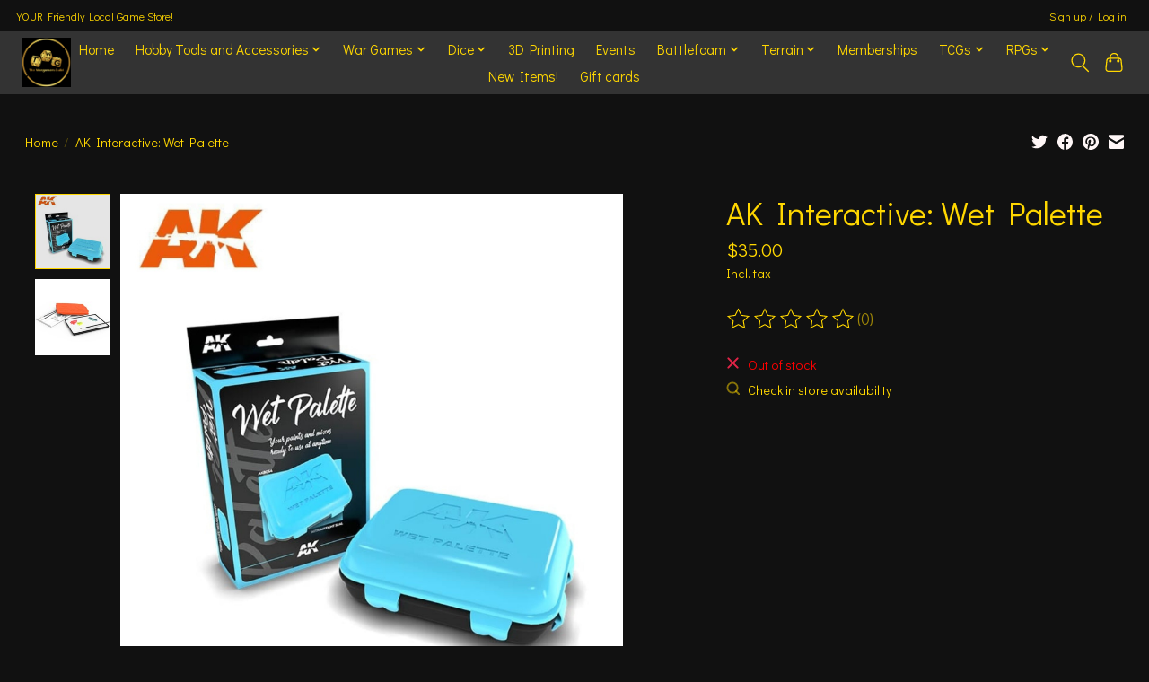

--- FILE ---
content_type: text/html;charset=utf-8
request_url: https://www.thewargamersguild.com/ak-interactive-wet-palette.html
body_size: 12216
content:
<!DOCTYPE html>
<html lang="us">
  <head>
    <meta charset="utf-8"/>
<!-- [START] 'blocks/head.rain' -->
<!--

  (c) 2008-2026 Lightspeed Netherlands B.V.
  http://www.lightspeedhq.com
  Generated: 14-01-2026 @ 17:55:44

-->
<link rel="canonical" href="https://www.thewargamersguild.com/ak-interactive-wet-palette.html"/>
<link rel="alternate" href="https://www.thewargamersguild.com/index.rss" type="application/rss+xml" title="New products"/>
<meta name="robots" content="noodp,noydir"/>
<meta property="og:url" content="https://www.thewargamersguild.com/ak-interactive-wet-palette.html?source=facebook"/>
<meta property="og:site_name" content="The Wargamers Guild"/>
<meta property="og:title" content="AK Interactive Wet Palette"/>
<meta property="og:image" content="https://cdn.shoplightspeed.com/shops/662576/files/45545378/ak-interactive-ak-interactive-wet-palette.jpg"/>
<!--[if lt IE 9]>
<script src="https://cdn.shoplightspeed.com/assets/html5shiv.js?2025-02-20"></script>
<![endif]-->
<!-- [END] 'blocks/head.rain' -->
    
    
    <title>AK Interactive Wet Palette - The Wargamers Guild</title>
    <meta name="description" content="" />
    <meta name="keywords" content="AK-Interactive, AK, Interactive:, Wet, Palette" />
    <meta http-equiv="X-UA-Compatible" content="IE=edge">
    <meta name="viewport" content="width=device-width, initial-scale=1">
    <meta name="apple-mobile-web-app-capable" content="yes">
    <meta name="apple-mobile-web-app-status-bar-style" content="black">
    
    <script>document.getElementsByTagName("html")[0].className += " js";</script>

    <link rel="shortcut icon" href="https://cdn.shoplightspeed.com/shops/662576/themes/13296/v/538589/assets/favicon.png?20220715192853" type="image/x-icon" />
    <link href='//fonts.googleapis.com/css?family=Didact%20Gothic:400,300,600&display=swap' rel='stylesheet' type='text/css'>
    <link href='//fonts.googleapis.com/css?family=Didact%20Gothic:400,300,600&display=swap' rel='stylesheet' type='text/css'>
    <link rel="stylesheet" href="https://cdn.shoplightspeed.com/assets/gui-2-0.css?2025-02-20" />
    <link rel="stylesheet" href="https://cdn.shoplightspeed.com/assets/gui-responsive-2-0.css?2025-02-20" />
    <link id="lightspeedframe" rel="stylesheet" href="https://cdn.shoplightspeed.com/shops/662576/themes/13296/assets/style.css?2025101819520220210104183204" />
    <!-- browsers not supporting CSS variables -->
    <script>
      if(!('CSS' in window) || !CSS.supports('color', 'var(--color-var)')) {var cfStyle = document.getElementById('lightspeedframe');if(cfStyle) {var href = cfStyle.getAttribute('href');href = href.replace('style.css', 'style-fallback.css');cfStyle.setAttribute('href', href);}}
    </script>
    <link rel="stylesheet" href="https://cdn.shoplightspeed.com/shops/662576/themes/13296/assets/settings.css?2025101819520220210104183204" />
    <link rel="stylesheet" href="https://cdn.shoplightspeed.com/shops/662576/themes/13296/assets/custom.css?2025101819520220210104183204" />

    <script src="https://cdn.shoplightspeed.com/assets/jquery-3-7-1.js?2025-02-20"></script>
    <script src="https://cdn.shoplightspeed.com/assets/jquery-ui-1-14-1.js?2025-02-20"></script>

  </head>
  <body>
    
          <header class="main-header main-header--mobile js-main-header position-relative">
  <div class="main-header__top-section">
    <div class="main-header__nav-grid justify-between@md container max-width-lg text-xs padding-y-xxs">
      <div>YOUR Friendly Local Game Store!</div>
      <ul class="main-header__list flex-grow flex-basis-0 justify-end@md display@md">        
                
                        <li class="main-header__item"><a href="https://www.thewargamersguild.com/account/" class="main-header__link" title="My account">Sign up / Log in</a></li>
      </ul>
    </div>
  </div>
  <div class="main-header__mobile-content container max-width-lg">
          <a href="https://www.thewargamersguild.com/" class="main-header__logo" title="The Wargamers Guild">
        <img src="https://cdn.shoplightspeed.com/shops/662576/themes/13296/v/536137/assets/logo.png?20220526211254" alt="The Wargamers Guild">
              </a>
        
    <div class="flex items-center">
            <button class="reset main-header__mobile-btn js-tab-focus" aria-controls="cartDrawer">
        <svg class="icon" viewBox="0 0 24 25" fill="none"><title>Toggle cart</title><path d="M2.90171 9.65153C3.0797 8.00106 4.47293 6.75 6.13297 6.75H17.867C19.527 6.75 20.9203 8.00105 21.0982 9.65153L22.1767 19.6515C22.3839 21.5732 20.8783 23.25 18.9454 23.25H5.05454C3.1217 23.25 1.61603 21.5732 1.82328 19.6515L2.90171 9.65153Z" stroke="currentColor" stroke-width="1.5" fill="none"/>
        <path d="M7.19995 9.6001V5.7001C7.19995 2.88345 9.4833 0.600098 12.3 0.600098C15.1166 0.600098 17.4 2.88345 17.4 5.7001V9.6001" stroke="currentColor" stroke-width="1.5" fill="none"/>
        <circle cx="7.19996" cy="10.2001" r="1.8" fill="currentColor"/>
        <ellipse cx="17.4" cy="10.2001" rx="1.8" ry="1.8" fill="currentColor"/></svg>
        <span class="sr-only">Cart</span>
              </button>

      <button class="reset anim-menu-btn js-anim-menu-btn main-header__nav-control js-tab-focus" aria-label="Toggle menu">
        <i class="anim-menu-btn__icon anim-menu-btn__icon--close" aria-hidden="true"></i>
      </button>
    </div>
  </div>

  <div class="main-header__nav" role="navigation">
    <div class="main-header__nav-grid justify-between@md container max-width-lg">
      <div class="main-header__nav-logo-wrapper flex-shrink-0">
        
                  <a href="https://www.thewargamersguild.com/" class="main-header__logo" title="The Wargamers Guild">
            <img src="https://cdn.shoplightspeed.com/shops/662576/themes/13296/v/536137/assets/logo.png?20220526211254" alt="The Wargamers Guild">
                      </a>
              </div>
      
      <form action="https://www.thewargamersguild.com/search/" method="get" role="search" class="padding-y-md hide@md">
        <label class="sr-only" for="searchInputMobile">Search</label>
        <input class="header-v3__nav-form-control form-control width-100%" value="" autocomplete="off" type="search" name="q" id="searchInputMobile" placeholder="Search...">
      </form>

      <ul class="main-header__list flex-grow flex-basis-0 flex-wrap justify-center@md">
        
                <li class="main-header__item">
          <a class="main-header__link" href="https://www.thewargamersguild.com/">Home</a>
        </li>
        
                <li class="main-header__item js-main-nav__item">
          <a class="main-header__link js-main-nav__control" href="https://www.thewargamersguild.com/hobby-tools-and-accessories/">
            <span>Hobby Tools and Accessories</span>            <svg class="main-header__dropdown-icon icon" viewBox="0 0 16 16"><polygon fill="currentColor" points="8,11.4 2.6,6 4,4.6 8,8.6 12,4.6 13.4,6 "></polygon></svg>                        <i class="main-header__arrow-icon" aria-hidden="true">
              <svg class="icon" viewBox="0 0 16 16">
                <g class="icon__group" fill="none" stroke="currentColor" stroke-linecap="square" stroke-miterlimit="10" stroke-width="2">
                  <path d="M2 2l12 12" />
                  <path d="M14 2L2 14" />
                </g>
              </svg>
            </i>
                        
          </a>
                    <ul class="main-header__dropdown">
            <li class="main-header__dropdown-item"><a href="https://www.thewargamersguild.com/hobby-tools-and-accessories/" class="main-header__dropdown-link hide@md">All Hobby Tools and Accessories</a></li>
                        <li class="main-header__dropdown-item">
              <a class="main-header__dropdown-link" href="https://www.thewargamersguild.com/hobby-tools-and-accessories/magnets/">
                Magnets
                                              </a>

                          </li>
                        <li class="main-header__dropdown-item">
              <a class="main-header__dropdown-link" href="https://www.thewargamersguild.com/hobby-tools-and-accessories/brushes/">
                Brushes
                                              </a>

                          </li>
                        <li class="main-header__dropdown-item">
              <a class="main-header__dropdown-link" href="https://www.thewargamersguild.com/hobby-tools-and-accessories/building/">
                Building
                                              </a>

                          </li>
                        <li class="main-header__dropdown-item">
              <a class="main-header__dropdown-link" href="https://www.thewargamersguild.com/hobby-tools-and-accessories/basing/">
                Basing
                                              </a>

                          </li>
                        <li class="main-header__dropdown-item">
              <a class="main-header__dropdown-link" href="https://www.thewargamersguild.com/hobby-tools-and-accessories/painting/">
                Painting
                                              </a>

                          </li>
                      </ul>
                  </li>
                <li class="main-header__item js-main-nav__item">
          <a class="main-header__link js-main-nav__control" href="https://www.thewargamersguild.com/war-games/">
            <span>War Games</span>            <svg class="main-header__dropdown-icon icon" viewBox="0 0 16 16"><polygon fill="currentColor" points="8,11.4 2.6,6 4,4.6 8,8.6 12,4.6 13.4,6 "></polygon></svg>                        <i class="main-header__arrow-icon" aria-hidden="true">
              <svg class="icon" viewBox="0 0 16 16">
                <g class="icon__group" fill="none" stroke="currentColor" stroke-linecap="square" stroke-miterlimit="10" stroke-width="2">
                  <path d="M2 2l12 12" />
                  <path d="M14 2L2 14" />
                </g>
              </svg>
            </i>
                        
          </a>
                    <ul class="main-header__dropdown">
            <li class="main-header__dropdown-item"><a href="https://www.thewargamersguild.com/war-games/" class="main-header__dropdown-link hide@md">All War Games</a></li>
                        <li class="main-header__dropdown-item">
              <a class="main-header__dropdown-link" href="https://www.thewargamersguild.com/war-games/games-workshop-new-releases/">
                Games Workshop New Releases
                                              </a>

                          </li>
                        <li class="main-header__dropdown-item js-main-nav__item position-relative">
              <a class="main-header__dropdown-link js-main-nav__control flex justify-between " href="https://www.thewargamersguild.com/war-games/conquest-the-last-argument-of-kings/">
                Conquest: The Last Argument of Kings
                <svg class="dropdown__desktop-icon icon" aria-hidden="true" viewBox="0 0 12 12"><polyline stroke-width="1" stroke="currentColor" fill="none" stroke-linecap="round" stroke-linejoin="round" points="3.5 0.5 9.5 6 3.5 11.5"></polyline></svg>                                <i class="main-header__arrow-icon" aria-hidden="true">
                  <svg class="icon" viewBox="0 0 16 16">
                    <g class="icon__group" fill="none" stroke="currentColor" stroke-linecap="square" stroke-miterlimit="10" stroke-width="2">
                      <path d="M2 2l12 12" />
                      <path d="M14 2L2 14" />
                    </g>
                  </svg>
                </i>
                              </a>

                            <ul class="main-header__dropdown">
                <li><a href="https://www.thewargamersguild.com/war-games/conquest-the-last-argument-of-kings/" class="main-header__dropdown-link hide@md">All Conquest: The Last Argument of Kings</a></li>
                                <li><a class="main-header__dropdown-link" href="https://www.thewargamersguild.com/war-games/conquest-the-last-argument-of-kings/dweghom/">Dweghom</a></li>
                                <li><a class="main-header__dropdown-link" href="https://www.thewargamersguild.com/war-games/conquest-the-last-argument-of-kings/city-states/">City States</a></li>
                                <li><a class="main-header__dropdown-link" href="https://www.thewargamersguild.com/war-games/conquest-the-last-argument-of-kings/nords/">Nords</a></li>
                                <li><a class="main-header__dropdown-link" href="https://www.thewargamersguild.com/war-games/conquest-the-last-argument-of-kings/gaming-accessories/">Gaming Accessories</a></li>
                                <li><a class="main-header__dropdown-link" href="https://www.thewargamersguild.com/war-games/conquest-the-last-argument-of-kings/old-dominion/">Old Dominion</a></li>
                                <li><a class="main-header__dropdown-link" href="https://www.thewargamersguild.com/war-games/conquest-the-last-argument-of-kings/spires/">Spires</a></li>
                                <li><a class="main-header__dropdown-link" href="https://www.thewargamersguild.com/war-games/conquest-the-last-argument-of-kings/starter-sets/">Starter Sets</a></li>
                                <li><a class="main-header__dropdown-link" href="https://www.thewargamersguild.com/war-games/conquest-the-last-argument-of-kings/wadrhun/">Wadrhun</a></li>
                                <li><a class="main-header__dropdown-link" href="https://www.thewargamersguild.com/war-games/conquest-the-last-argument-of-kings/hundred-kingdoms/">Hundred Kingdoms</a></li>
                                <li><a class="main-header__dropdown-link" href="https://www.thewargamersguild.com/war-games/conquest-the-last-argument-of-kings/apparel/">Apparel</a></li>
                                <li><a class="main-header__dropdown-link" href="https://www.thewargamersguild.com/war-games/conquest-the-last-argument-of-kings/sorcerer-kings/">Sorcerer Kings</a></li>
                                <li><a class="main-header__dropdown-link" href="https://www.thewargamersguild.com/war-games/conquest-the-last-argument-of-kings/weaver-courts/">Weaver Courts</a></li>
                              </ul>
                          </li>
                        <li class="main-header__dropdown-item">
              <a class="main-header__dropdown-link" href="https://www.thewargamersguild.com/war-games/battletech/">
                Battletech
                                              </a>

                          </li>
                        <li class="main-header__dropdown-item js-main-nav__item position-relative">
              <a class="main-header__dropdown-link js-main-nav__control flex justify-between " href="https://www.thewargamersguild.com/war-games/star-wars-legion/">
                Star Wars: Legion
                <svg class="dropdown__desktop-icon icon" aria-hidden="true" viewBox="0 0 12 12"><polyline stroke-width="1" stroke="currentColor" fill="none" stroke-linecap="round" stroke-linejoin="round" points="3.5 0.5 9.5 6 3.5 11.5"></polyline></svg>                                <i class="main-header__arrow-icon" aria-hidden="true">
                  <svg class="icon" viewBox="0 0 16 16">
                    <g class="icon__group" fill="none" stroke="currentColor" stroke-linecap="square" stroke-miterlimit="10" stroke-width="2">
                      <path d="M2 2l12 12" />
                      <path d="M14 2L2 14" />
                    </g>
                  </svg>
                </i>
                              </a>

                            <ul class="main-header__dropdown">
                <li><a href="https://www.thewargamersguild.com/war-games/star-wars-legion/" class="main-header__dropdown-link hide@md">All Star Wars: Legion</a></li>
                                <li><a class="main-header__dropdown-link" href="https://www.thewargamersguild.com/war-games/star-wars-legion/republic/">Republic</a></li>
                                <li><a class="main-header__dropdown-link" href="https://www.thewargamersguild.com/war-games/star-wars-legion/shadow-collective/">Shadow Collective</a></li>
                                <li><a class="main-header__dropdown-link" href="https://www.thewargamersguild.com/war-games/star-wars-legion/cis/">CIS</a></li>
                                <li><a class="main-header__dropdown-link" href="https://www.thewargamersguild.com/war-games/star-wars-legion/empire/">Empire</a></li>
                                <li><a class="main-header__dropdown-link" href="https://www.thewargamersguild.com/war-games/star-wars-legion/rebels/">Rebels</a></li>
                                <li><a class="main-header__dropdown-link" href="https://www.thewargamersguild.com/war-games/star-wars-legion/gaming-accessories/">Gaming Accessories</a></li>
                                <li><a class="main-header__dropdown-link" href="https://www.thewargamersguild.com/war-games/star-wars-legion/starter-sets/">Starter Sets</a></li>
                                <li><a class="main-header__dropdown-link" href="https://www.thewargamersguild.com/war-games/star-wars-legion/battle-forces/">Battle Forces</a></li>
                              </ul>
                          </li>
                        <li class="main-header__dropdown-item">
              <a class="main-header__dropdown-link" href="https://www.thewargamersguild.com/war-games/marvel-crisis-protocol/">
                Marvel: Crisis Protocol
                                              </a>

                          </li>
                        <li class="main-header__dropdown-item js-main-nav__item position-relative">
              <a class="main-header__dropdown-link js-main-nav__control flex justify-between " href="https://www.thewargamersguild.com/war-games/flames-of-war/">
                Flames of War
                <svg class="dropdown__desktop-icon icon" aria-hidden="true" viewBox="0 0 12 12"><polyline stroke-width="1" stroke="currentColor" fill="none" stroke-linecap="round" stroke-linejoin="round" points="3.5 0.5 9.5 6 3.5 11.5"></polyline></svg>                                <i class="main-header__arrow-icon" aria-hidden="true">
                  <svg class="icon" viewBox="0 0 16 16">
                    <g class="icon__group" fill="none" stroke="currentColor" stroke-linecap="square" stroke-miterlimit="10" stroke-width="2">
                      <path d="M2 2l12 12" />
                      <path d="M14 2L2 14" />
                    </g>
                  </svg>
                </i>
                              </a>

                            <ul class="main-header__dropdown">
                <li><a href="https://www.thewargamersguild.com/war-games/flames-of-war/" class="main-header__dropdown-link hide@md">All Flames of War</a></li>
                                <li><a class="main-header__dropdown-link" href="https://www.thewargamersguild.com/war-games/flames-of-war/american/">American</a></li>
                                <li><a class="main-header__dropdown-link" href="https://www.thewargamersguild.com/war-games/flames-of-war/british/">British</a></li>
                                <li><a class="main-header__dropdown-link" href="https://www.thewargamersguild.com/war-games/flames-of-war/russian/">Russian</a></li>
                                <li><a class="main-header__dropdown-link" href="https://www.thewargamersguild.com/war-games/flames-of-war/german/">German</a></li>
                                <li><a class="main-header__dropdown-link" href="https://www.thewargamersguild.com/war-games/flames-of-war/gaming-accessories/">Gaming Accessories</a></li>
                                <li><a class="main-header__dropdown-link" href="https://www.thewargamersguild.com/war-games/flames-of-war/soviet/">Soviet</a></li>
                                <li><a class="main-header__dropdown-link" href="https://www.thewargamersguild.com/war-games/flames-of-war/hungarian/">Hungarian</a></li>
                                <li><a class="main-header__dropdown-link" href="https://www.thewargamersguild.com/war-games/flames-of-war/starter-sets/">Starter Sets</a></li>
                                <li><a class="main-header__dropdown-link" href="https://www.thewargamersguild.com/war-games/flames-of-war/italian/">Italian</a></li>
                              </ul>
                          </li>
                        <li class="main-header__dropdown-item js-main-nav__item position-relative">
              <a class="main-header__dropdown-link js-main-nav__control flex justify-between " href="https://www.thewargamersguild.com/war-games/team-yankee/">
                Team Yankee
                <svg class="dropdown__desktop-icon icon" aria-hidden="true" viewBox="0 0 12 12"><polyline stroke-width="1" stroke="currentColor" fill="none" stroke-linecap="round" stroke-linejoin="round" points="3.5 0.5 9.5 6 3.5 11.5"></polyline></svg>                                <i class="main-header__arrow-icon" aria-hidden="true">
                  <svg class="icon" viewBox="0 0 16 16">
                    <g class="icon__group" fill="none" stroke="currentColor" stroke-linecap="square" stroke-miterlimit="10" stroke-width="2">
                      <path d="M2 2l12 12" />
                      <path d="M14 2L2 14" />
                    </g>
                  </svg>
                </i>
                              </a>

                            <ul class="main-header__dropdown">
                <li><a href="https://www.thewargamersguild.com/war-games/team-yankee/" class="main-header__dropdown-link hide@md">All Team Yankee</a></li>
                                <li><a class="main-header__dropdown-link" href="https://www.thewargamersguild.com/war-games/team-yankee/america/">America</a></li>
                                <li><a class="main-header__dropdown-link" href="https://www.thewargamersguild.com/war-games/team-yankee/west-germany/">West Germany</a></li>
                                <li><a class="main-header__dropdown-link" href="https://www.thewargamersguild.com/war-games/team-yankee/united-kingdom/">United Kingdom</a></li>
                                <li><a class="main-header__dropdown-link" href="https://www.thewargamersguild.com/war-games/team-yankee/french-republic/">French Republic</a></li>
                                <li><a class="main-header__dropdown-link" href="https://www.thewargamersguild.com/war-games/team-yankee/netherlands/">Netherlands</a></li>
                                <li><a class="main-header__dropdown-link" href="https://www.thewargamersguild.com/war-games/team-yankee/ussr/">USSR</a></li>
                                <li><a class="main-header__dropdown-link" href="https://www.thewargamersguild.com/war-games/team-yankee/east-germany/">East Germany</a></li>
                                <li><a class="main-header__dropdown-link" href="https://www.thewargamersguild.com/war-games/team-yankee/warsaw-pact/">Warsaw Pact</a></li>
                                <li><a class="main-header__dropdown-link" href="https://www.thewargamersguild.com/war-games/team-yankee/australia/">Australia</a></li>
                                <li><a class="main-header__dropdown-link" href="https://www.thewargamersguild.com/war-games/team-yankee/canada/">Canada</a></li>
                                <li><a class="main-header__dropdown-link" href="https://www.thewargamersguild.com/war-games/team-yankee/israel/">Israel</a></li>
                                <li><a class="main-header__dropdown-link" href="https://www.thewargamersguild.com/war-games/team-yankee/iraq/">Iraq</a></li>
                                <li><a class="main-header__dropdown-link" href="https://www.thewargamersguild.com/war-games/team-yankee/iran/">Iran</a></li>
                                <li><a class="main-header__dropdown-link" href="https://www.thewargamersguild.com/war-games/team-yankee/starter-sets-and-accessories/">Starter Sets and Accessories</a></li>
                                <li><a class="main-header__dropdown-link" href="https://www.thewargamersguild.com/war-games/team-yankee/british/">British</a></li>
                                <li><a class="main-header__dropdown-link" href="https://www.thewargamersguild.com/war-games/team-yankee/german/">German</a></li>
                                <li><a class="main-header__dropdown-link" href="https://www.thewargamersguild.com/war-games/team-yankee/soviet/">Soviet</a></li>
                              </ul>
                          </li>
                        <li class="main-header__dropdown-item">
              <a class="main-header__dropdown-link" href="https://www.thewargamersguild.com/war-games/world-of-tanks/">
                World of Tanks
                                              </a>

                          </li>
                        <li class="main-header__dropdown-item">
              <a class="main-header__dropdown-link" href="https://www.thewargamersguild.com/war-games/a-song-of-ice-and-fire/">
                A Song of Ice and Fire
                                              </a>

                          </li>
                        <li class="main-header__dropdown-item">
              <a class="main-header__dropdown-link" href="https://www.thewargamersguild.com/war-games/star-wars-shatterpoint/">
                Star Wars: Shatterpoint
                                              </a>

                          </li>
                        <li class="main-header__dropdown-item">
              <a class="main-header__dropdown-link" href="https://www.thewargamersguild.com/war-games/mantic-armada/">
                Mantic Armada
                                              </a>

                          </li>
                        <li class="main-header__dropdown-item">
              <a class="main-header__dropdown-link" href="https://www.thewargamersguild.com/war-games/elder-scrolls-call-to-arms/">
                Elder Scrolls: Call To Arms
                                              </a>

                          </li>
                        <li class="main-header__dropdown-item">
              <a class="main-header__dropdown-link" href="https://www.thewargamersguild.com/war-games/gaming-accessories/">
                Gaming Accessories
                                              </a>

                          </li>
                        <li class="main-header__dropdown-item">
              <a class="main-header__dropdown-link" href="https://www.thewargamersguild.com/war-games/miscellaneous/">
                Miscellaneous
                                              </a>

                          </li>
                        <li class="main-header__dropdown-item">
              <a class="main-header__dropdown-link" href="https://www.thewargamersguild.com/war-games/infinity/">
                Infinity
                                              </a>

                          </li>
                        <li class="main-header__dropdown-item js-main-nav__item position-relative">
              <a class="main-header__dropdown-link js-main-nav__control flex justify-between " href="https://www.thewargamersguild.com/war-games/warlord-games/">
                Warlord Games
                <svg class="dropdown__desktop-icon icon" aria-hidden="true" viewBox="0 0 12 12"><polyline stroke-width="1" stroke="currentColor" fill="none" stroke-linecap="round" stroke-linejoin="round" points="3.5 0.5 9.5 6 3.5 11.5"></polyline></svg>                                <i class="main-header__arrow-icon" aria-hidden="true">
                  <svg class="icon" viewBox="0 0 16 16">
                    <g class="icon__group" fill="none" stroke="currentColor" stroke-linecap="square" stroke-miterlimit="10" stroke-width="2">
                      <path d="M2 2l12 12" />
                      <path d="M14 2L2 14" />
                    </g>
                  </svg>
                </i>
                              </a>

                            <ul class="main-header__dropdown">
                <li><a href="https://www.thewargamersguild.com/war-games/warlord-games/" class="main-header__dropdown-link hide@md">All Warlord Games</a></li>
                                <li><a class="main-header__dropdown-link" href="https://www.thewargamersguild.com/war-games/warlord-games/hail-caesar/">Hail Caesar</a></li>
                                <li><a class="main-header__dropdown-link" href="https://www.thewargamersguild.com/war-games/warlord-games/spqr/">SPQR</a></li>
                                <li><a class="main-header__dropdown-link" href="https://www.thewargamersguild.com/war-games/warlord-games/black-seas/">Black Seas</a></li>
                                <li><a class="main-header__dropdown-link" href="https://www.thewargamersguild.com/war-games/warlord-games/judge-dredd/">Judge Dredd</a></li>
                                <li><a class="main-header__dropdown-link" href="https://www.thewargamersguild.com/war-games/warlord-games/abc-warriors/">ABC Warriors</a></li>
                                <li><a class="main-header__dropdown-link" href="https://www.thewargamersguild.com/war-games/warlord-games/bolt-action/">Bolt Action</a></li>
                              </ul>
                          </li>
                        <li class="main-header__dropdown-item">
              <a class="main-header__dropdown-link" href="https://www.thewargamersguild.com/war-games/dropzone/">
                Dropzone
                                              </a>

                          </li>
                        <li class="main-header__dropdown-item">
              <a class="main-header__dropdown-link" href="https://www.thewargamersguild.com/war-games/arena-rex/">
                Arena Rex
                                              </a>

                          </li>
                        <li class="main-header__dropdown-item js-main-nav__item position-relative">
              <a class="main-header__dropdown-link js-main-nav__control flex justify-between " href="https://www.thewargamersguild.com/war-games/games-workshop/">
                Games Workshop
                <svg class="dropdown__desktop-icon icon" aria-hidden="true" viewBox="0 0 12 12"><polyline stroke-width="1" stroke="currentColor" fill="none" stroke-linecap="round" stroke-linejoin="round" points="3.5 0.5 9.5 6 3.5 11.5"></polyline></svg>                                <i class="main-header__arrow-icon" aria-hidden="true">
                  <svg class="icon" viewBox="0 0 16 16">
                    <g class="icon__group" fill="none" stroke="currentColor" stroke-linecap="square" stroke-miterlimit="10" stroke-width="2">
                      <path d="M2 2l12 12" />
                      <path d="M14 2L2 14" />
                    </g>
                  </svg>
                </i>
                              </a>

                            <ul class="main-header__dropdown">
                <li><a href="https://www.thewargamersguild.com/war-games/games-workshop/" class="main-header__dropdown-link hide@md">All Games Workshop</a></li>
                                <li><a class="main-header__dropdown-link" href="https://www.thewargamersguild.com/war-games/games-workshop/age-of-sigmar/">Age of Sigmar</a></li>
                                <li><a class="main-header__dropdown-link" href="https://www.thewargamersguild.com/war-games/games-workshop/40k/">40K</a></li>
                              </ul>
                          </li>
                        <li class="main-header__dropdown-item">
              <a class="main-header__dropdown-link" href="https://www.thewargamersguild.com/war-games/halo-flashpoint/">
                Halo: Flashpoint
                                              </a>

                          </li>
                        <li class="main-header__dropdown-item">
              <a class="main-header__dropdown-link" href="https://www.thewargamersguild.com/war-games/fallout/">
                Fallout
                                              </a>

                          </li>
                        <li class="main-header__dropdown-item">
              <a class="main-header__dropdown-link" href="https://www.thewargamersguild.com/war-games/konflict/">
                Konflict
                                              </a>

                          </li>
                      </ul>
                  </li>
                <li class="main-header__item js-main-nav__item">
          <a class="main-header__link js-main-nav__control" href="https://www.thewargamersguild.com/dice/">
            <span>Dice</span>            <svg class="main-header__dropdown-icon icon" viewBox="0 0 16 16"><polygon fill="currentColor" points="8,11.4 2.6,6 4,4.6 8,8.6 12,4.6 13.4,6 "></polygon></svg>                        <i class="main-header__arrow-icon" aria-hidden="true">
              <svg class="icon" viewBox="0 0 16 16">
                <g class="icon__group" fill="none" stroke="currentColor" stroke-linecap="square" stroke-miterlimit="10" stroke-width="2">
                  <path d="M2 2l12 12" />
                  <path d="M14 2L2 14" />
                </g>
              </svg>
            </i>
                        
          </a>
                    <ul class="main-header__dropdown">
            <li class="main-header__dropdown-item"><a href="https://www.thewargamersguild.com/dice/" class="main-header__dropdown-link hide@md">All Dice</a></li>
                        <li class="main-header__dropdown-item">
              <a class="main-header__dropdown-link" href="https://www.thewargamersguild.com/dice/chessex-16mm/">
                Chessex 16mm
                                              </a>

                          </li>
                        <li class="main-header__dropdown-item">
              <a class="main-header__dropdown-link" href="https://www.thewargamersguild.com/dice/chessex-12mm/">
                Chessex 12mm
                                              </a>

                          </li>
                        <li class="main-header__dropdown-item">
              <a class="main-header__dropdown-link" href="https://www.thewargamersguild.com/dice/specialty-dice/">
                Specialty Dice
                                              </a>

                          </li>
                        <li class="main-header__dropdown-item">
              <a class="main-header__dropdown-link" href="https://www.thewargamersguild.com/dice/7-die-polyhedral-sets/">
                7-Die Polyhedral Sets
                                              </a>

                          </li>
                      </ul>
                  </li>
                <li class="main-header__item">
          <a class="main-header__link" href="https://www.thewargamersguild.com/3d-printing/">
            3D Printing                                    
          </a>
                  </li>
                <li class="main-header__item">
          <a class="main-header__link" href="https://www.thewargamersguild.com/events/">
            Events                                    
          </a>
                  </li>
                <li class="main-header__item js-main-nav__item">
          <a class="main-header__link js-main-nav__control" href="https://www.thewargamersguild.com/battlefoam/">
            <span>Battlefoam</span>            <svg class="main-header__dropdown-icon icon" viewBox="0 0 16 16"><polygon fill="currentColor" points="8,11.4 2.6,6 4,4.6 8,8.6 12,4.6 13.4,6 "></polygon></svg>                        <i class="main-header__arrow-icon" aria-hidden="true">
              <svg class="icon" viewBox="0 0 16 16">
                <g class="icon__group" fill="none" stroke="currentColor" stroke-linecap="square" stroke-miterlimit="10" stroke-width="2">
                  <path d="M2 2l12 12" />
                  <path d="M14 2L2 14" />
                </g>
              </svg>
            </i>
                        
          </a>
                    <ul class="main-header__dropdown">
            <li class="main-header__dropdown-item"><a href="https://www.thewargamersguild.com/battlefoam/" class="main-header__dropdown-link hide@md">All Battlefoam</a></li>
                        <li class="main-header__dropdown-item">
              <a class="main-header__dropdown-link" href="https://www.thewargamersguild.com/battlefoam/kits/">
                Kits
                                              </a>

                          </li>
                        <li class="main-header__dropdown-item">
              <a class="main-header__dropdown-link" href="https://www.thewargamersguild.com/battlefoam/bags/">
                Bags
                                              </a>

                          </li>
                        <li class="main-header__dropdown-item js-main-nav__item position-relative">
              <a class="main-header__dropdown-link js-main-nav__control flex justify-between " href="https://www.thewargamersguild.com/battlefoam/individual-pieces/">
                Individual Pieces
                <svg class="dropdown__desktop-icon icon" aria-hidden="true" viewBox="0 0 12 12"><polyline stroke-width="1" stroke="currentColor" fill="none" stroke-linecap="round" stroke-linejoin="round" points="3.5 0.5 9.5 6 3.5 11.5"></polyline></svg>                                <i class="main-header__arrow-icon" aria-hidden="true">
                  <svg class="icon" viewBox="0 0 16 16">
                    <g class="icon__group" fill="none" stroke="currentColor" stroke-linecap="square" stroke-miterlimit="10" stroke-width="2">
                      <path d="M2 2l12 12" />
                      <path d="M14 2L2 14" />
                    </g>
                  </svg>
                </i>
                              </a>

                            <ul class="main-header__dropdown">
                <li><a href="https://www.thewargamersguild.com/battlefoam/individual-pieces/" class="main-header__dropdown-link hide@md">All Individual Pieces</a></li>
                                <li><a class="main-header__dropdown-link" href="https://www.thewargamersguild.com/battlefoam/individual-pieces/magna-rack-legs-caps-and-plugs/">Magna Rack Legs, Caps and Plugs</a></li>
                                <li><a class="main-header__dropdown-link" href="https://www.thewargamersguild.com/battlefoam/individual-pieces/magna-rack-trays/">Magna Rack Trays</a></li>
                                <li><a class="main-header__dropdown-link" href="https://www.thewargamersguild.com/battlefoam/individual-pieces/foam-trays/">Foam Trays</a></li>
                              </ul>
                          </li>
                        <li class="main-header__dropdown-item">
              <a class="main-header__dropdown-link" href="https://www.thewargamersguild.com/battlefoam/full-loadouts/">
                Full Loadouts
                                              </a>

                          </li>
                        <li class="main-header__dropdown-item">
              <a class="main-header__dropdown-link" href="https://www.thewargamersguild.com/battlefoam/accessories/">
                Accessories
                                              </a>

                          </li>
                      </ul>
                  </li>
                <li class="main-header__item js-main-nav__item">
          <a class="main-header__link js-main-nav__control" href="https://www.thewargamersguild.com/terrain/">
            <span>Terrain</span>            <svg class="main-header__dropdown-icon icon" viewBox="0 0 16 16"><polygon fill="currentColor" points="8,11.4 2.6,6 4,4.6 8,8.6 12,4.6 13.4,6 "></polygon></svg>                        <i class="main-header__arrow-icon" aria-hidden="true">
              <svg class="icon" viewBox="0 0 16 16">
                <g class="icon__group" fill="none" stroke="currentColor" stroke-linecap="square" stroke-miterlimit="10" stroke-width="2">
                  <path d="M2 2l12 12" />
                  <path d="M14 2L2 14" />
                </g>
              </svg>
            </i>
                        
          </a>
                    <ul class="main-header__dropdown">
            <li class="main-header__dropdown-item"><a href="https://www.thewargamersguild.com/terrain/" class="main-header__dropdown-link hide@md">All Terrain</a></li>
                        <li class="main-header__dropdown-item">
              <a class="main-header__dropdown-link" href="https://www.thewargamersguild.com/terrain/battlefield-in-a-box/">
                Battlefield In a Box
                                              </a>

                          </li>
                      </ul>
                  </li>
                <li class="main-header__item">
          <a class="main-header__link" href="https://www.thewargamersguild.com/memberships/">
            Memberships                                    
          </a>
                  </li>
                <li class="main-header__item js-main-nav__item">
          <a class="main-header__link js-main-nav__control" href="https://www.thewargamersguild.com/tcgs/">
            <span>TCGs</span>            <svg class="main-header__dropdown-icon icon" viewBox="0 0 16 16"><polygon fill="currentColor" points="8,11.4 2.6,6 4,4.6 8,8.6 12,4.6 13.4,6 "></polygon></svg>                        <i class="main-header__arrow-icon" aria-hidden="true">
              <svg class="icon" viewBox="0 0 16 16">
                <g class="icon__group" fill="none" stroke="currentColor" stroke-linecap="square" stroke-miterlimit="10" stroke-width="2">
                  <path d="M2 2l12 12" />
                  <path d="M14 2L2 14" />
                </g>
              </svg>
            </i>
                        
          </a>
                    <ul class="main-header__dropdown">
            <li class="main-header__dropdown-item"><a href="https://www.thewargamersguild.com/tcgs/" class="main-header__dropdown-link hide@md">All TCGs</a></li>
                        <li class="main-header__dropdown-item">
              <a class="main-header__dropdown-link" href="https://www.thewargamersguild.com/tcgs/magic/">
                Magic
                                              </a>

                          </li>
                        <li class="main-header__dropdown-item">
              <a class="main-header__dropdown-link" href="https://www.thewargamersguild.com/tcgs/pokemon/">
                Pokemon
                                              </a>

                          </li>
                        <li class="main-header__dropdown-item">
              <a class="main-header__dropdown-link" href="https://www.thewargamersguild.com/tcgs/sleeves/">
                Sleeves
                                              </a>

                          </li>
                        <li class="main-header__dropdown-item">
              <a class="main-header__dropdown-link" href="https://www.thewargamersguild.com/tcgs/star-wars-unlimited/">
                Star Wars: Unlimited
                                              </a>

                          </li>
                      </ul>
                  </li>
                <li class="main-header__item js-main-nav__item">
          <a class="main-header__link js-main-nav__control" href="https://www.thewargamersguild.com/rpgs/">
            <span>RPGs</span>            <svg class="main-header__dropdown-icon icon" viewBox="0 0 16 16"><polygon fill="currentColor" points="8,11.4 2.6,6 4,4.6 8,8.6 12,4.6 13.4,6 "></polygon></svg>                        <i class="main-header__arrow-icon" aria-hidden="true">
              <svg class="icon" viewBox="0 0 16 16">
                <g class="icon__group" fill="none" stroke="currentColor" stroke-linecap="square" stroke-miterlimit="10" stroke-width="2">
                  <path d="M2 2l12 12" />
                  <path d="M14 2L2 14" />
                </g>
              </svg>
            </i>
                        
          </a>
                    <ul class="main-header__dropdown">
            <li class="main-header__dropdown-item"><a href="https://www.thewargamersguild.com/rpgs/" class="main-header__dropdown-link hide@md">All RPGs</a></li>
                        <li class="main-header__dropdown-item">
              <a class="main-header__dropdown-link" href="https://www.thewargamersguild.com/rpgs/dungeons-dragons/">
                Dungeons &amp; Dragons
                                              </a>

                          </li>
                        <li class="main-header__dropdown-item">
              <a class="main-header__dropdown-link" href="https://www.thewargamersguild.com/rpgs/other/">
                Other
                                              </a>

                          </li>
                        <li class="main-header__dropdown-item">
              <a class="main-header__dropdown-link" href="https://www.thewargamersguild.com/rpgs/warhammer/">
                Warhammer
                                              </a>

                          </li>
                      </ul>
                  </li>
                <li class="main-header__item">
          <a class="main-header__link" href="https://www.thewargamersguild.com/new-items/">
            New Items!                                    
          </a>
                  </li>
        
                <li class="main-header__item">
            <a class="main-header__link" href="https://www.thewargamersguild.com/giftcard/" >Gift cards</a>
        </li>
        
        
        
                
        <li class="main-header__item hide@md">
          <ul class="main-header__list main-header__list--mobile-items">        
            
                                    <li class="main-header__item"><a href="https://www.thewargamersguild.com/account/" class="main-header__link" title="My account">Sign up / Log in</a></li>
          </ul>
        </li>
        
      </ul>

      <ul class="main-header__list flex-shrink-0 justify-end@md display@md">
        <li class="main-header__item">
          
          <button class="reset switch-icon main-header__link main-header__link--icon js-toggle-search js-switch-icon js-tab-focus" aria-label="Toggle icon">
            <svg class="icon switch-icon__icon--a" viewBox="0 0 24 25"><title>Toggle search</title><path fill-rule="evenodd" clip-rule="evenodd" d="M17.6032 9.55171C17.6032 13.6671 14.267 17.0033 10.1516 17.0033C6.03621 17.0033 2.70001 13.6671 2.70001 9.55171C2.70001 5.4363 6.03621 2.1001 10.1516 2.1001C14.267 2.1001 17.6032 5.4363 17.6032 9.55171ZM15.2499 16.9106C13.8031 17.9148 12.0461 18.5033 10.1516 18.5033C5.20779 18.5033 1.20001 14.4955 1.20001 9.55171C1.20001 4.60787 5.20779 0.600098 10.1516 0.600098C15.0955 0.600098 19.1032 4.60787 19.1032 9.55171C19.1032 12.0591 18.0724 14.3257 16.4113 15.9507L23.2916 22.8311C23.5845 23.1239 23.5845 23.5988 23.2916 23.8917C22.9987 24.1846 22.5239 24.1846 22.231 23.8917L15.2499 16.9106Z" fill="currentColor"/></svg>

            <svg class="icon switch-icon__icon--b" viewBox="0 0 32 32"><title>Toggle search</title><g fill="none" stroke="currentColor" stroke-miterlimit="10" stroke-linecap="round" stroke-linejoin="round" stroke-width="2"><line x1="27" y1="5" x2="5" y2="27"></line><line x1="27" y1="27" x2="5" y2="5"></line></g></svg>
          </button>

        </li>
                <li class="main-header__item">
          <a href="#0" class="main-header__link main-header__link--icon" aria-controls="cartDrawer">
            <svg class="icon" viewBox="0 0 24 25" fill="none"><title>Toggle cart</title><path d="M2.90171 9.65153C3.0797 8.00106 4.47293 6.75 6.13297 6.75H17.867C19.527 6.75 20.9203 8.00105 21.0982 9.65153L22.1767 19.6515C22.3839 21.5732 20.8783 23.25 18.9454 23.25H5.05454C3.1217 23.25 1.61603 21.5732 1.82328 19.6515L2.90171 9.65153Z" stroke="currentColor" stroke-width="1.5" fill="none"/>
            <path d="M7.19995 9.6001V5.7001C7.19995 2.88345 9.4833 0.600098 12.3 0.600098C15.1166 0.600098 17.4 2.88345 17.4 5.7001V9.6001" stroke="currentColor" stroke-width="1.5" fill="none"/>
            <circle cx="7.19996" cy="10.2001" r="1.8" fill="currentColor"/>
            <ellipse cx="17.4" cy="10.2001" rx="1.8" ry="1.8" fill="currentColor"/></svg>
            <span class="sr-only">Cart</span>
                      </a>
        </li>
      </ul>
      
    	<div class="main-header__search-form bg">
        <form action="https://www.thewargamersguild.com/search/" method="get" role="search" class="container max-width-lg">
          <label class="sr-only" for="searchInput">Search</label>
          <input class="header-v3__nav-form-control form-control width-100%" value="" autocomplete="off" type="search" name="q" id="searchInput" placeholder="Search...">
        </form>
      </div>
      
    </div>
  </div>
</header>

<div class="drawer dr-cart js-drawer" id="cartDrawer">
  <div class="drawer__content bg shadow-md flex flex-column" role="alertdialog" aria-labelledby="drawer-cart-title">
    <header class="flex items-center justify-between flex-shrink-0 padding-x-md padding-y-md">
      <h1 id="drawer-cart-title" class="text-base text-truncate">Shopping cart</h1>

      <button class="reset drawer__close-btn js-drawer__close js-tab-focus">
        <svg class="icon icon--xs" viewBox="0 0 16 16"><title>Close cart panel</title><g stroke-width="2" stroke="currentColor" fill="none" stroke-linecap="round" stroke-linejoin="round" stroke-miterlimit="10"><line x1="13.5" y1="2.5" x2="2.5" y2="13.5"></line><line x1="2.5" y1="2.5" x2="13.5" y2="13.5"></line></g></svg>
      </button>
    </header>

    <div class="drawer__body padding-x-md padding-bottom-sm js-drawer__body">
            <p class="margin-y-xxxl color-contrast-medium text-sm text-center">Your cart is currently empty</p>
          </div>

    <footer class="padding-x-md padding-y-md flex-shrink-0">
      <p class="text-sm text-center color-contrast-medium margin-bottom-sm">Safely pay with:</p>
      <p class="text-sm flex flex-wrap gap-xs text-xs@md justify-center">
                  <a href="https://www.thewargamersguild.com/service/payment-methods/" title="Credit Card">
            <img src="https://cdn.shoplightspeed.com/assets/icon-payment-creditcard.png?2025-02-20" alt="Credit Card" height="16" />
          </a>
              </p>
    </footer>
  </div>
</div>                  	  
  
<section class="container max-width-lg product js-product">
  <div class="padding-y-lg grid gap-md">
    <div class="col-6@md">
      <nav class="breadcrumbs text-sm" aria-label="Breadcrumbs">
  <ol class="flex flex-wrap gap-xxs">
    <li class="breadcrumbs__item">
    	<a href="https://www.thewargamersguild.com/" class="color-inherit text-underline-hover">Home</a>
      <span class="color-contrast-low margin-left-xxs" aria-hidden="true">/</span>
    </li>
        <li class="breadcrumbs__item" aria-current="page">
            AK Interactive: Wet Palette
          </li>
      </ol>
</nav>    </div>
    <div class="col-6@md">
    	<ul class="sharebar flex flex-wrap gap-xs justify-end@md">
        <li>
          <a class="sharebar__btn text-underline-hover js-social-share" data-social="twitter" data-text="AK-Interactive AK Interactive: Wet Palette on https://www.thewargamersguild.com/ak-interactive-wet-palette.html" data-hashtags="" href="https://twitter.com/intent/tweet"><svg class="icon" viewBox="0 0 16 16"><title>Share on Twitter</title><g><path d="M16,3c-0.6,0.3-1.2,0.4-1.9,0.5c0.7-0.4,1.2-1,1.4-1.8c-0.6,0.4-1.3,0.6-2.1,0.8c-0.6-0.6-1.5-1-2.4-1 C9.3,1.5,7.8,3,7.8,4.8c0,0.3,0,0.5,0.1,0.7C5.2,5.4,2.7,4.1,1.1,2.1c-0.3,0.5-0.4,1-0.4,1.7c0,1.1,0.6,2.1,1.5,2.7 c-0.5,0-1-0.2-1.5-0.4c0,0,0,0,0,0c0,1.6,1.1,2.9,2.6,3.2C3,9.4,2.7,9.4,2.4,9.4c-0.2,0-0.4,0-0.6-0.1c0.4,1.3,1.6,2.3,3.1,2.3 c-1.1,0.9-2.5,1.4-4.1,1.4c-0.3,0-0.5,0-0.8,0c1.5,0.9,3.2,1.5,5,1.5c6,0,9.3-5,9.3-9.3c0-0.1,0-0.3,0-0.4C15,4.3,15.6,3.7,16,3z"></path></g></svg></a>
        </li>

        <li>
          <a class="sharebar__btn text-underline-hover js-social-share" data-social="facebook" data-url="https://www.thewargamersguild.com/ak-interactive-wet-palette.html" href="https://www.facebook.com/sharer.php"><svg class="icon" viewBox="0 0 16 16"><title>Share on Facebook</title><g><path d="M16,8.048a8,8,0,1,0-9.25,7.9V10.36H4.719V8.048H6.75V6.285A2.822,2.822,0,0,1,9.771,3.173a12.2,12.2,0,0,1,1.791.156V5.3H10.554a1.155,1.155,0,0,0-1.3,1.25v1.5h2.219l-.355,2.312H9.25v5.591A8,8,0,0,0,16,8.048Z"></path></g></svg></a>
        </li>

        <li>
          <a class="sharebar__btn text-underline-hover js-social-share" data-social="pinterest" data-description="AK-Interactive AK Interactive: Wet Palette" data-media="https://cdn.shoplightspeed.com/shops/662576/files/45545378/image.jpg" data-url="https://www.thewargamersguild.com/ak-interactive-wet-palette.html" href="https://pinterest.com/pin/create/button"><svg class="icon" viewBox="0 0 16 16"><title>Share on Pinterest</title><g><path d="M8,0C3.6,0,0,3.6,0,8c0,3.4,2.1,6.3,5.1,7.4c-0.1-0.6-0.1-1.6,0-2.3c0.1-0.6,0.9-4,0.9-4S5.8,8.7,5.8,8 C5.8,6.9,6.5,6,7.3,6c0.7,0,1,0.5,1,1.1c0,0.7-0.4,1.7-0.7,2.7c-0.2,0.8,0.4,1.4,1.2,1.4c1.4,0,2.5-1.5,2.5-3.7 c0-1.9-1.4-3.3-3.3-3.3c-2.3,0-3.6,1.7-3.6,3.5c0,0.7,0.3,1.4,0.6,1.8C5,9.7,5,9.8,5,9.9c-0.1,0.3-0.2,0.8-0.2,0.9 c0,0.1-0.1,0.2-0.3,0.1c-1-0.5-1.6-1.9-1.6-3.1C2.9,5.3,4.7,3,8.2,3c2.8,0,4.9,2,4.9,4.6c0,2.8-1.7,5-4.2,5c-0.8,0-1.6-0.4-1.8-0.9 c0,0-0.4,1.5-0.5,1.9c-0.2,0.7-0.7,1.6-1,2.1C6.4,15.9,7.2,16,8,16c4.4,0,8-3.6,8-8C16,3.6,12.4,0,8,0z"></path></g></svg></a>
        </li>

        <li>
          <a class="sharebar__btn text-underline-hover js-social-share" data-social="mail" data-subject="Email Subject" data-body="AK-Interactive AK Interactive: Wet Palette on https://www.thewargamersguild.com/ak-interactive-wet-palette.html" href="/cdn-cgi/l/email-protection#e4">
            <svg class="icon" viewBox="0 0 16 16"><title>Share by Email</title><g><path d="M15,1H1C0.4,1,0,1.4,0,2v1.4l8,4.5l8-4.4V2C16,1.4,15.6,1,15,1z"></path> <path d="M7.5,9.9L0,5.7V14c0,0.6,0.4,1,1,1h14c0.6,0,1-0.4,1-1V5.7L8.5,9.9C8.22,10.04,7.78,10.04,7.5,9.9z"></path></g></svg>
          </a>
        </li>
      </ul>
    </div>
  </div>
  <div class="grid gap-md gap-xxl@md">
    <div class="col-6@md col-7@lg min-width-0">
      <div class="thumbslide thumbslide--vertical thumbslide--left js-thumbslide">
        <div class="slideshow js-product-v2__slideshow slideshow--transition-slide slideshow--ratio-1:1" data-control="hover">
          <p class="sr-only">Product image slideshow Items</p>
          
          <ul class="slideshow__content">
                        <li class="slideshow__item bg js-slideshow__item slideshow__item--selected" data-thumb="https://cdn.shoplightspeed.com/shops/662576/files/45545378/168x168x2/ak-interactive-ak-interactive-wet-palette.jpg" id="item-1">
              <figure class="position-absolute height-100% width-100% top-0 left-0" data-scale="1.3">
                <div class="img-mag height-100%">    
                  <img class="img-mag__asset" src="https://cdn.shoplightspeed.com/shops/662576/files/45545378/1652x1652x2/ak-interactive-ak-interactive-wet-palette.jpg" alt="AK-Interactive AK Interactive: Wet Palette">
                </div>
              </figure>
            </li>
                        <li class="slideshow__item bg js-slideshow__item" data-thumb="https://cdn.shoplightspeed.com/shops/662576/files/70746450/168x168x2/ak-interactive-ak-interactive-wet-palette.jpg" id="item-2">
              <figure class="position-absolute height-100% width-100% top-0 left-0" data-scale="1.3">
                <div class="img-mag height-100%">    
                  <img class="img-mag__asset" src="https://cdn.shoplightspeed.com/shops/662576/files/70746450/1652x1652x2/ak-interactive-ak-interactive-wet-palette.jpg" alt="AK-Interactive AK Interactive: Wet Palette">
                </div>
              </figure>
            </li>
                      </ul>
        </div>
      
        <div class="thumbslide__nav-wrapper" aria-hidden="true">
          <nav class="thumbslide__nav"> 
            <ol class="thumbslide__nav-list">
              <!-- this content will be created using JavaScript -->
            </ol>
          </nav>
        </div>
      </div>
    </div>

    <div class="col-6@md col-5@lg">

      <div class="text-component v-space-xs margin-bottom-md">
        <h1>
                  AK Interactive: Wet Palette
                </h1>
        
        
        <div class="product__price-wrapper margin-bottom-md">
                    <div class="product__price text-md">$35.00</div>
                    
                            		<small class="price-tax">Incl. tax</small>                    
          
        </div>
        <p class=""></p>
      </div>
      
            <div class="rating js-rating js-rating--read-only margin-bottom-md flex items-center">
                <p class="sr-only">The rating of this product is <span class="rating__value js-rating__value">0</span> out of 5</p>

        <a href="#proTabPanelReviews" class="rating__link" aria-label="Read reviews">
          <div class="rating__control overflow-hidden rating__control--is-hidden js-rating__control">
            <svg width="24" height="24" viewBox="0 0 24 24"><polygon points="12 1.489 15.09 7.751 22 8.755 17 13.629 18.18 20.511 12 17.261 5.82 20.511 7 13.629 2 8.755 8.91 7.751 12 1.489" fill="currentColor"/></svg>
          </div>
        </a>
        <span class="opacity-60%">(0)</span>
      </div>
            
            <div class="flex flex-column gap-xs margin-bottom-md text-sm">
                <div class="out-of-stock">
          <svg class="icon margin-right-xs color-error" viewBox="0 0 16 16"><g stroke-width="2" fill="none" stroke="currentColor" stroke-linecap="round" stroke-linejoin="round" stroke-miterlimit="10"><line x1="13.5" y1="2.5" x2="2.5" y2="13.5"></line> <line x1="2.5" y1="2.5" x2="13.5" y2="13.5"></line> </g></svg>Out of stock
                  </div>
                
                  <div class="omni-location-inventory">
          	<button class="reset text-underline-hover" id="productLocationInventory"><svg class="icon margin-right-xs color-contrast-medium" viewBox="0 0 16 16"><g stroke-width="2" fill="none" stroke="currentColor" stroke-linecap="round" stroke-linejoin="round" stroke-miterlimit="10"><circle cx="7.5" cy="7.5" r="6"></circle> <line x1="15.5" y1="15.5" x2="11.742" y2="11.742"></line> </g></svg>Check in store availability</button>
          </div>
          

  <link rel="stylesheet" type="text/css" href="https://cdn.shoplightspeed.com/assets/gui-core.css?2025-02-20" />

  <div id="gui-modal-product-inventory-location-wrapper">
   <div class="gui-modal-product-inventory-location-background"></div>
   <div class="gui-modal-product-inventory-location" >
     <div class="gui-modal-product-inventory-location-header">
       <p class="gui-modal-product-inventory-location-label">Available in store</p>
       <span id="gui-modal-product-inventory-location-close">Close</span>
     </div>
     <!-- Modal content -->
     <div class="gui-modal-product-inventory-location-container">
       <div id="gui-modal-product-inventory-location-content" class="gui-modal-product-inventory-location-content"></div>
       <div id="gui-modal-product-inventory-location-footer" class="gui-modal-product-inventory-location-footer"></div>
     </div>
   </div>
  </div>

  <script data-cfasync="false" src="/cdn-cgi/scripts/5c5dd728/cloudflare-static/email-decode.min.js"></script><script>
    (function() {
      function getInventoryState(quantity) {
        let inventoryPerLocationSetting = 'show_levels';
        switch(inventoryPerLocationSetting) {
          case 'show_levels':
            return quantity > 0 ? 'In stock ('+ quantity +')' : 'Out of stock';
          default:
            return quantity > 0 ? 'In stock' : 'Out of stock';
        }
      }

      function createLocationRow(data, isFirstItem) {
        var locationData = data.location;

        if(!location){
          return null;
        }

        var firstItem      = isFirstItem ? '<hr class="gui-modal-product-inventory-location-content-row-divider"/>' : '';
        var inventoryState = getInventoryState(data.inventory);
        var titleString    = 'state at location';

        titleString = titleString.replace('state', inventoryState);
        titleString = titleString.replace('location', locationData.title);

        return [
          '<div class="gui-modal-product-inventory-location-content-row">', firstItem,
          '<p class="bold">', titleString, '</p>',
          '<p class="gui-product-inventory-address">', locationData.address.formatted, '</p>',
          '<hr class="gui-modal-product-inventory-location-content-row-divider"/>',
          '</div>'].join('');
      }

      function handleError(){
        $('#gui-modal-product-inventory-location-wrapper').show();
        $('#gui-modal-product-inventory-location-content').html('<div class="gui-modal-product-inventory-location-footer">Stock information is currently unavailable for this product. Please try again later.</div>');
      }

      // Get product inventory location information
      function inventoryOnClick() {
        $.getJSON('https://www.thewargamersguild.com/product-inventory/?id=82409146', function (response) {

          if(!response || !response.productInventory || (response.productInventory.locations && !response.productInventory.locations.length)){
            handleError();
            return;
          }

          var locations = response.productInventory.locations || [];

          var rows = locations.map(function(item, index) {
            return createLocationRow(item, index === 0)
          });

          $('#gui-modal-product-inventory-location-content').html(rows);

          var dateObj = new Date();
          var hours = dateObj.getHours() < 10 ? '0' + dateObj.getHours() : dateObj.getHours();
          var minutes = dateObj.getMinutes() < 10 ? '0' + dateObj.getMinutes() : dateObj.getMinutes();

          var footerContent = [
              '<div>',
              '<span class="bold">', 'Last updated:', '</span> ',
              'Today at ', hours, ':', minutes,
              '</div>',
              '<div>Online and in-store prices may differ</div>'].join('');

          $('#gui-modal-product-inventory-location-footer').html(footerContent);

          $('#gui-modal-product-inventory-location-wrapper').show();
        }).fail(handleError);
      }

      $('#productLocationInventory').on('click', inventoryOnClick);

      // When the user clicks on 'Close' in the modal, close it
      $('#gui-modal-product-inventory-location-close').on('click', function(){
        $('#gui-modal-product-inventory-location-wrapper').hide();
      });

      // When the user clicks anywhere outside of the modal, close it
      $('.gui-modal-product-inventory-location-background').on('click', function(){
        $('#gui-modal-product-inventory-location-wrapper').hide();
      });
    })();
  </script>
              </div>
            
      <form action="https://www.thewargamersguild.com/cart/add/82409146/" class="js-live-quick-checkout" id="product_configure_form" method="post">
                <input type="hidden" name="bundle_id" id="product_configure_bundle_id" value="">
        
                        			</form>

    </div>
  </div>
</section>

<section class="container max-width-lg padding-y-xl">
	<div class="tabs js-tabs">
    <nav class="s-tabs">
      <ul class="s-tabs__list js-tabs__controls" aria-label="Tabs Interface">
                        <li><a href="#proTabPanelReviews" class="tabs__control s-tabs__link">Reviews (0)</a></li>      </ul>
    </nav>

    <div class="js-tabs__panels">
            
      
            <section id="proTabPanelReviews" class="padding-top-lg max-width-lg js-tabs__panel">
        
        <div class="flex justify-between">
          <div class="right">
          <span>0</span> stars based on <span>0</span> reviews
          </div>
          <a href="https://www.thewargamersguild.com/account/review/50215764/" class="btn btn--subtle btn--sm">Add your review</a>

        </div>
      </section>
          </div>
  </div>
</section>



<div itemscope itemtype="https://schema.org/Product">
  <meta itemprop="name" content="AK-Interactive AK Interactive: Wet Palette">
  <meta itemprop="image" content="https://cdn.shoplightspeed.com/shops/662576/files/45545378/300x250x2/ak-interactive-ak-interactive-wet-palette.jpg" />  <meta itemprop="brand" content="AK-Interactive" />    <meta itemprop="itemCondition" itemtype="https://schema.org/OfferItemCondition" content="https://schema.org/NewCondition"/>
      

<div itemprop="offers" itemscope itemtype="https://schema.org/Offer">
      <meta itemprop="price" content="35.00" />
    <meta itemprop="priceCurrency" content="USD" />
    <meta itemprop="validFrom" content="2026-01-14" />
  <meta itemprop="priceValidUntil" content="2026-04-14" />
  <meta itemprop="url" content="https://www.thewargamersguild.com/ak-interactive-wet-palette.html" />
 </div>
</div>
      <footer class="main-footer border-top">
  <div class="container max-width-lg">

        <div class="main-footer__content padding-y-xl grid gap-md">
      <div class="col-8@lg">
        <div class="grid gap-md">
          <div class="col-6@xs col-3@md">
                        <img src="https://cdn.shoplightspeed.com/shops/662576/themes/13296/v/536137/assets/logo.png?20220526211254" class="footer-logo margin-bottom-md" alt="The Wargamers Guild">
                        
                        <div class="main-footer__text text-component margin-bottom-md text-sm">908 627 2211 - 59 Route 130 Bordentown Township NJ 08620 - <a href="/cdn-cgi/l/email-protection" class="__cf_email__" data-cfemail="147f6d787154607c7163756673757971666773617d78703a777b79">[email&#160;protected]</a></div>
            
            <div class="main-footer__social-list flex flex-wrap gap-sm text-sm@md">
                            <a class="main-footer__social-btn" href="https://www.instagram.com/invites/contact/?i=168zl0y3b21rc&amp;utm_content=meuniij" target="_blank">
                <svg class="icon" viewBox="0 0 16 16"><title>Follow us on Instagram</title><g><circle fill="currentColor" cx="12.145" cy="3.892" r="0.96"></circle> <path d="M8,12c-2.206,0-4-1.794-4-4s1.794-4,4-4s4,1.794,4,4S10.206,12,8,12z M8,6C6.897,6,6,6.897,6,8 s0.897,2,2,2s2-0.897,2-2S9.103,6,8,6z"></path> <path fill="currentColor" d="M12,16H4c-2.056,0-4-1.944-4-4V4c0-2.056,1.944-4,4-4h8c2.056,0,4,1.944,4,4v8C16,14.056,14.056,16,12,16z M4,2C3.065,2,2,3.065,2,4v8c0,0.953,1.047,2,2,2h8c0.935,0,2-1.065,2-2V4c0-0.935-1.065-2-2-2H4z"></path></g></svg>
              </a>
                            
                            <a class="main-footer__social-btn" href="https://www.facebook.com/profile.php?id=100071132230333" target="_blank">
                <svg class="icon" viewBox="0 0 16 16"><title>Follow us on Facebook</title><g><path d="M16,8.048a8,8,0,1,0-9.25,7.9V10.36H4.719V8.048H6.75V6.285A2.822,2.822,0,0,1,9.771,3.173a12.2,12.2,0,0,1,1.791.156V5.3H10.554a1.155,1.155,0,0,0-1.3,1.25v1.5h2.219l-.355,2.312H9.25v5.591A8,8,0,0,0,16,8.048Z"></path></g></svg>
              </a>
                            
                            <a class="main-footer__social-btn" href="https://www.facebook.com/thewargamersguild" target="_blank">
                <svg class="icon" viewBox="0 0 16 16"><title>Follow us on Twitter</title><g><path d="M16,3c-0.6,0.3-1.2,0.4-1.9,0.5c0.7-0.4,1.2-1,1.4-1.8c-0.6,0.4-1.3,0.6-2.1,0.8c-0.6-0.6-1.5-1-2.4-1 C9.3,1.5,7.8,3,7.8,4.8c0,0.3,0,0.5,0.1,0.7C5.2,5.4,2.7,4.1,1.1,2.1c-0.3,0.5-0.4,1-0.4,1.7c0,1.1,0.6,2.1,1.5,2.7 c-0.5,0-1-0.2-1.5-0.4c0,0,0,0,0,0c0,1.6,1.1,2.9,2.6,3.2C3,9.4,2.7,9.4,2.4,9.4c-0.2,0-0.4,0-0.6-0.1c0.4,1.3,1.6,2.3,3.1,2.3 c-1.1,0.9-2.5,1.4-4.1,1.4c-0.3,0-0.5,0-0.8,0c1.5,0.9,3.2,1.5,5,1.5c6,0,9.3-5,9.3-9.3c0-0.1,0-0.3,0-0.4C15,4.3,15.6,3.7,16,3z"></path></g></svg>
              </a>
                            
                      
                          </div>
          </div>

                              <div class="col-6@xs col-3@md">
            <h4 class="margin-bottom-xs text-md@md">Categories</h4>
            <ul class="grid gap-xs text-sm@md">
                            <li><a class="main-footer__link" href="https://www.thewargamersguild.com/hobby-tools-and-accessories/">Hobby Tools and Accessories</a></li>
                            <li><a class="main-footer__link" href="https://www.thewargamersguild.com/war-games/">War Games</a></li>
                            <li><a class="main-footer__link" href="https://www.thewargamersguild.com/dice/">Dice</a></li>
                            <li><a class="main-footer__link" href="https://www.thewargamersguild.com/3d-printing/">3D Printing</a></li>
                            <li><a class="main-footer__link" href="https://www.thewargamersguild.com/events/">Events</a></li>
                            <li><a class="main-footer__link" href="https://www.thewargamersguild.com/battlefoam/">Battlefoam</a></li>
                            <li><a class="main-footer__link" href="https://www.thewargamersguild.com/terrain/">Terrain</a></li>
                            <li><a class="main-footer__link" href="https://www.thewargamersguild.com/memberships/">Memberships</a></li>
                            <li><a class="main-footer__link" href="https://www.thewargamersguild.com/tcgs/">TCGs</a></li>
                            <li><a class="main-footer__link" href="https://www.thewargamersguild.com/rpgs/">RPGs</a></li>
                            <li><a class="main-footer__link" href="https://www.thewargamersguild.com/new-items/">New Items!</a></li>
                          </ul>
          </div>
          					
                    <div class="col-6@xs col-3@md">
            <h4 class="margin-bottom-xs text-md@md">My account</h4>
            <ul class="grid gap-xs text-sm@md">
              
                                                <li><a class="main-footer__link" href="https://www.thewargamersguild.com/account/" title="Register">Register</a></li>
                                                                <li><a class="main-footer__link" href="https://www.thewargamersguild.com/account/orders/" title="My orders">My orders</a></li>
                                                                                                                                    </ul>
          </div>

                    <div class="col-6@xs col-3@md">
            <h4 class="margin-bottom-xs text-md@md">Information</h4>
            <ul class="grid gap-xs text-sm@md">
                            <li>
                <a class="main-footer__link" href="https://www.thewargamersguild.com/service/about/" title="About us" >
                  About us
                </a>
              </li>
            	              <li>
                <a class="main-footer__link" href="https://www.thewargamersguild.com/service/monthly-calendars/" title="Monthly Calendars" >
                  Monthly Calendars
                </a>
              </li>
            	              <li>
                <a class="main-footer__link" href="https://www.thewargamersguild.com/service/socialmedia/" title="Social Media Links" >
                  Social Media Links
                </a>
              </li>
            	              <li>
                <a class="main-footer__link" href="https://www.thewargamersguild.com/service/general-terms-conditions/" title="General terms &amp; conditions" >
                  General terms &amp; conditions
                </a>
              </li>
            	              <li>
                <a class="main-footer__link" href="https://www.thewargamersguild.com/service/disclaimer/" title="Disclaimer" >
                  Disclaimer
                </a>
              </li>
            	              <li>
                <a class="main-footer__link" href="https://www.thewargamersguild.com/service/privacy-policy/" title="Privacy policy" >
                  Privacy policy
                </a>
              </li>
            	              <li>
                <a class="main-footer__link" href="https://www.thewargamersguild.com/service/payment-methods/" title="Payment methods" >
                  Payment methods
                </a>
              </li>
            	              <li>
                <a class="main-footer__link" href="https://www.thewargamersguild.com/service/shipping-returns/" title="Shipping &amp; returns" >
                  Shipping &amp; returns
                </a>
              </li>
            	              <li>
                <a class="main-footer__link" href="https://www.thewargamersguild.com/service/" title="Customer support" >
                  Customer support
                </a>
              </li>
            	              <li>
                <a class="main-footer__link" href="https://www.thewargamersguild.com/sitemap/" title="Sitemap" >
                  Sitemap
                </a>
              </li>
            	            </ul>
          </div>
        </div>
      </div>
      
                </div>
  </div>

    <div class="main-footer__colophon border-top padding-y-md">
    <div class="container max-width-lg">
      <div class="flex flex-column items-center gap-sm flex-row@md justify-between@md">
        <div class="powered-by">
          <p class="text-sm text-xs@md">© Copyright 2026 The Wargamers Guild
                    	- Powered by
          	          		<a href="http://www.lightspeedhq.com" title="Lightspeed" target="_blank" aria-label="Powered by Lightspeed">Lightspeed</a>
          		          	          </p>
        </div>
  
        <div class="flex items-center">
                    
          <div class="payment-methods">
            <p class="text-sm flex flex-wrap gap-xs text-xs@md">
                              <a href="https://www.thewargamersguild.com/service/payment-methods/" title="Credit Card" class="payment-methods__item">
                  <img src="https://cdn.shoplightspeed.com/assets/icon-payment-creditcard.png?2025-02-20" alt="Credit Card" height="16" />
                </a>
                          </p>
          </div>
          
          <ul class="main-footer__list flex flex-grow flex-basis-0 justify-end@md">        
            
                      </ul>
        </div>
      </div>
    </div>
  </div>
</footer>        <!-- [START] 'blocks/body.rain' -->
<script data-cfasync="false" src="/cdn-cgi/scripts/5c5dd728/cloudflare-static/email-decode.min.js"></script><script>
(function () {
  var s = document.createElement('script');
  s.type = 'text/javascript';
  s.async = true;
  s.src = 'https://www.thewargamersguild.com/services/stats/pageview.js?product=50215764&hash=1984';
  ( document.getElementsByTagName('head')[0] || document.getElementsByTagName('body')[0] ).appendChild(s);
})();
</script>
<!-- [END] 'blocks/body.rain' -->
    
    <script>
    	var viewOptions = 'View options';
    </script>
		
    <script src="https://cdn.shoplightspeed.com/shops/662576/themes/13296/assets/scripts-min.js?2025101819520220210104183204"></script>
    <script src="https://cdn.shoplightspeed.com/assets/gui.js?2025-02-20"></script>
    <script src="https://cdn.shoplightspeed.com/assets/gui-responsive-2-0.js?2025-02-20"></script>
  <script>(function(){function c(){var b=a.contentDocument||a.contentWindow.document;if(b){var d=b.createElement('script');d.innerHTML="window.__CF$cv$params={r:'9bdf01899edd1ae0',t:'MTc2ODQxMzM0NC4wMDAwMDA='};var a=document.createElement('script');a.nonce='';a.src='/cdn-cgi/challenge-platform/scripts/jsd/main.js';document.getElementsByTagName('head')[0].appendChild(a);";b.getElementsByTagName('head')[0].appendChild(d)}}if(document.body){var a=document.createElement('iframe');a.height=1;a.width=1;a.style.position='absolute';a.style.top=0;a.style.left=0;a.style.border='none';a.style.visibility='hidden';document.body.appendChild(a);if('loading'!==document.readyState)c();else if(window.addEventListener)document.addEventListener('DOMContentLoaded',c);else{var e=document.onreadystatechange||function(){};document.onreadystatechange=function(b){e(b);'loading'!==document.readyState&&(document.onreadystatechange=e,c())}}}})();</script><script defer src="https://static.cloudflareinsights.com/beacon.min.js/vcd15cbe7772f49c399c6a5babf22c1241717689176015" integrity="sha512-ZpsOmlRQV6y907TI0dKBHq9Md29nnaEIPlkf84rnaERnq6zvWvPUqr2ft8M1aS28oN72PdrCzSjY4U6VaAw1EQ==" data-cf-beacon='{"rayId":"9bdf01899edd1ae0","version":"2025.9.1","serverTiming":{"name":{"cfExtPri":true,"cfEdge":true,"cfOrigin":true,"cfL4":true,"cfSpeedBrain":true,"cfCacheStatus":true}},"token":"8247b6569c994ee1a1084456a4403cc9","b":1}' crossorigin="anonymous"></script>
</body>
</html>

--- FILE ---
content_type: text/css; charset=UTF-8
request_url: https://cdn.shoplightspeed.com/shops/662576/themes/13296/assets/settings.css?2025101819520220210104183204
body_size: 264
content:
:root {
  --color-primary: #fff7f7;
  --color-bg: #111111;
  --color-contrast-higher: #ffd700;
  --color-contrast-high: rgba(#ffd700, .75);
  --color-contrast-medium: rgba(#ffd700, .5);
  --color-contrast-lower: rgba(#ffd700, .15);
  --font-primary: Didact Gothic;
  --font-headings: Didact Gothic;
}
.color-contrast-medium {
  color: rgba(255, 215, 0, 0.5);
}
.color-contrast-low {
  color: rgba(255, 215, 0, 0.3);
}
.bg-contrast-lower, .bones__line, .s-tabs__list::after {
  background-color: rgba(255, 215, 0, 0.15);
}
.main-header__top-section {
  background-color: #111111;
  color: #ffd700;
}
.main-header__top-section .main-header__link, .main-header__top-section .main-header__link:hover {
  color: #ffd700;
}
.main-header__logo {
  height: 55px;
}
.main-header__mobile-content .main-header__logo {
  height: 41.25px;
}
.main-header__nav::before {
  height: calc(41.25px + (var(--space-xxs) *2));
}
.main-header--mobile .main-header__item:not(:last-child) {
  border-bottom: 1px solid rgba(255, 215, 0, 0.2);
}
.main-header--mobile .main-header__dropdown, .main-footer .border-top, .main-footer.border-top {
  border-top: 1px solid rgba(255, 215, 0, 0.2);
}
.btn--primary {
  background-color: #fff7f7;
  color: #000000;
}
.btn--primary:hover {
  background-color: rgba(255, 247, 247, 0.65);
}
.bundle__plus {
  background-color: #fff7f7;
  color: #000000;
}
body {
  background-color: #111111;
  color: #ffd700;
}
.bg {
  background-color: #111111;
}
.main-header:not(.main-header--transparent), .main-footer, .coming-soon {
  background-color: #333333;
  color: #ffd700;
  --color-bg: #333333;
}
.main-header__search-form.bg {
  background-color: #333333;
}
@media (min-width: 64rem) {
  .dropdown__menu, .main-header__dropdown {
    background-color: #111111;
  }
  .main-header__dropdown-link {
    color: #ffd700;
  }
}


--- FILE ---
content_type: text/javascript;charset=utf-8
request_url: https://www.thewargamersguild.com/services/stats/pageview.js?product=50215764&hash=1984
body_size: -413
content:
// SEOshop 14-01-2026 17:55:45